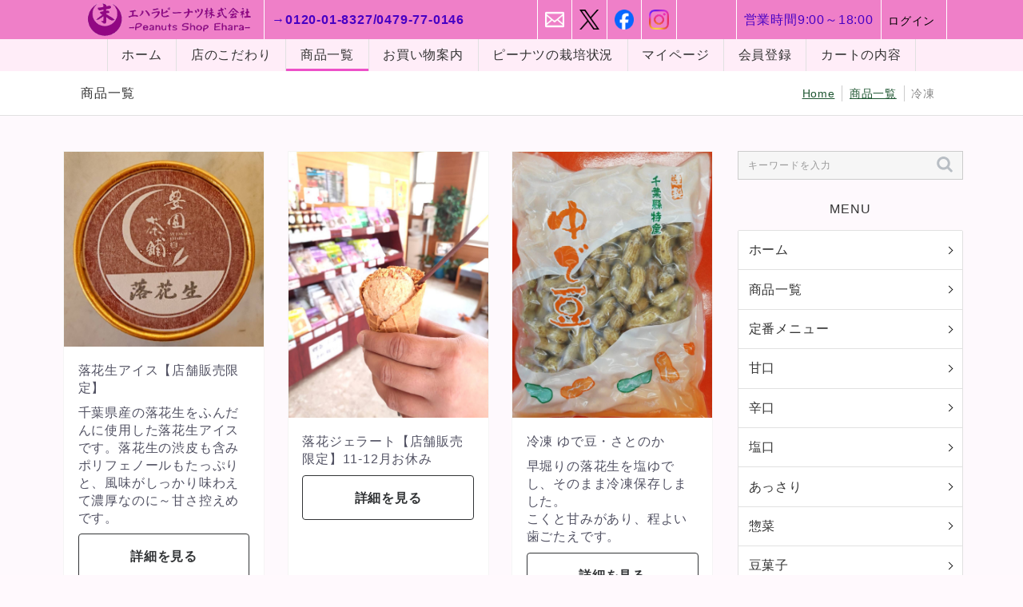

--- FILE ---
content_type: text/html; charset=UTF-8
request_url: https://ehara-p.com/products/list?category_id=9
body_size: 10765
content:
<!doctype html>
<html lang="ja">
<head prefix="og: http://ogp.me/ns# fb: http://ogp.me/ns/fb# product: http://ogp.me/ns/product#">
    <meta charset="utf-8">
    <meta name="viewport" content="width=device-width, initial-scale=1, shrink-to-fit=no">
    <meta name="eccube-csrf-token" content="f281bad.xh2_zJYYFBC1yB-sMlhnMzhd8-RY2-Zy3xYw1ZJqUZo.o1L54fptW33hrEyYYg5WAWsHuY8qut9HkF8dj9glEsixJMWn8UJxdY2CdA">
    <title>冷凍 / エハラピーナツ</title>
                    
<meta property="og:type" content="article"/>
<meta property="og:site_name" content="エハラピーナツ"/>
                                    <meta property="og:url" content="https://ehara-p.com/products/list?category_id=9"/>
        <link rel="canonical" href="https://ehara-p.com/products/list?category_id=9" />
                
                    <link rel="icon" href="/html/user_data/assets/img/common/favicon.ico">
    <link rel="stylesheet" href="https://stackpath.bootstrapcdn.com/bootstrap/3.4.1/css/bootstrap.min.css" integrity="sha384-HSMxcRTRxnN+Bdg0JdbxYKrThecOKuH5zCYotlSAcp1+c8xmyTe9GYg1l9a69psu" crossorigin="anonymous">
    <link rel="stylesheet" href="https://use.fontawesome.com/releases/v5.3.1/css/all.css" integrity="sha384-mzrmE5qonljUremFsqc01SB46JvROS7bZs3IO2EmfFsd15uHvIt+Y8vEf7N7fWAU" crossorigin="anonymous">
    <link rel="stylesheet" href="//cdn.jsdelivr.net/jquery.slick/1.6.0/slick.css">
    <link rel="stylesheet" href="/html/template/default/assets/css/style.css">
        <script src="https://code.jquery.com/jquery-3.5.1.min.js" integrity="sha256-9/aliU8dGd2tb6OSsuzixeV4y/faTqgFtohetphbbj0=" crossorigin="anonymous"></script>
    <script>
        $(function() {
            $.ajaxSetup({
                'headers': {
                    'ECCUBE-CSRF-TOKEN': $('meta[name="eccube-csrf-token"]').attr('content')
                }
            });
        });
    </script>
                    <!-- ▼Google Analytics (GA4) トラッキングタグ -->
            <!-- Google tag (gtag.js) -->
<script async src="https://www.googletagmanager.com/gtag/js?id=G-6GG0BV4PET"></script>
<script>
  window.dataLayer = window.dataLayer || [];
  function gtag(){dataLayer.push(arguments);}
  gtag('js', new Date());

  gtag('config', 'G-6GG0BV4PET');
</script>
        <!-- ▲Google Analytics (GA4) トラッキングタグ -->

                <link rel="stylesheet" href="/html/user_data/assets/css/customize.css">
</head>
<body id="page_product_list" class="product_page">

<div class="ec-layoutRole">
                <div class="ec-layoutRole__header">
                <!-- ▼ヘッダー(商品検索・ログインナビ・カート) -->
            <div class="ec-headerNaviRole">
    <div class="ec-headerNaviRole__left">
        <!-- <div class="ec-headerNaviRole__search">
                    
<div class="ec-headerSearch mb30">
    <form method="get" class="searchform" action="/products/list">

        <div class="ec-headerSearch__keyword">
            <div class="ec-input">
                <input type="search" name="name" maxlength="50" class="search-name" placeholder="キーワードを入力" />
                <button class="ec-headerSearch__keywordBtn" type="submit">
                    <div class="ec-icon">
                        <img src="/html/template/default/assets/icon/search.svg" alt="">
                    </div>
                </button>
            </div>
        </div>
    </form>
</div>
                </div> -->
        <div class="logo">
                <a href="https://ehara-p.com/">
        <img src="/html/user_data/assets/img/ehara-logo-636-144.gif" alt="エハラピーナツ">
    </a>

        </div>
        <div class="ec-headerNaviRole__tel">
            <p class="ap_navy ap_bold">→0120-01-8327/0479-77-0146</p>
        </div>
        <div class="top-widget float-left">
            <a href="mailto:chokubaiten@ehara-p.com"><img src="/html/user_data/assets/img/mail_icon.png" alt="メール"></a>
        </div>
        <div class="top-widget float-left">
            <a href="https://twitter.com/ehara_peanuts?lang=ja" target="_blank">
                <img src="/html/user_data/assets/img/x_icon.png" alt="ツイッター"></a>
        </div>
        <div class="top-widget float-left">
            <a href="https://www.facebook.com/%E3%82%A8%E3%83%8F%E3%83%A9%E3%83%94%E3%83%BC%E3%83%8A%E3%83%84%E3%83%B1%E3%83%8F%E3%83%A9%E3%83%94%E3%83%BC%E3%83%8A%E3%83%84-1770809009877602/"
                target="_blank">
                <img src="/html/user_data/assets/img/facebook_icon.png" alt="facebook"></a>
        </div>
        <div class="top-widget float-left">
            <a href="https://www.instagram.com/ehara_peanuts/" target="_blank">
                <img src="/html/user_data/assets/img/insta_icon.png" alt="Instagram"></a>
        </div>
        <!-- <div class="ec-headerRole__navSP">
                
<div class="ec-headerNavSP">
    <i class="fas fa-bars"></i>
</div>
            </div> -->
    </div>
    <div class="ec-headerNaviRole__right">
        <div>
            <p class="ap_navy">営業時間9:00～18:00</p>
        </div>
        <div class="ec-headerNaviRole__nav">
            
<div class="ec-headerNav">
            <div class="ec-headerNav__item">
            <a href="https://ehara-p.com/mypage/login">
                <span class="ec-headerNav__itemLink">ログイン</span>
            </a>
        </div>
    </div>
        </div>
        <!-- <div class="ec-headerRole__cart">
                    
                </div> -->
    </div>
</div>
        <!-- ▲ヘッダー(商品検索・ログインナビ・カート) -->
    <!-- ▼メイングローバルナビゲーション(header) -->
            <ul id="main-nav" class="sf-menu">
            
    <li id="menu-item-4064"
        class="menu-item menu-item-type-post_type menu-item-object-page">
        <a href="/"><span>ホーム</span></a>
    </li>

    <li id="menu-item-4065"
        class="menu-item menu-item-type-post_type menu-item-object-page ">
        <a href="https://ehara-p.com/eharaPolicy"><span>店のこだわり</span></a>
    </li>

    <li id="menu-item-3994"
        class="menu-item menu-item-type-post_type menu-item-object-page menu-item-has-children current-menu-item">
        <a class="sf-with-ul" href="https://ehara-p.com/products/list"><span>商品一覧</span></a>
        <ul class="sub-menu sf-subbed">
            <li id="menu-item-3733" class="menu-item menu-item-type-taxonomy menu-item-object-category"><a
                    href="https://ehara-p.com/products/list?category_id=15"><span>定番メニュー</span></a></li>
            <li id="menu-item-3735" class="menu-item menu-item-type-taxonomy menu-item-object-category"><a
                    href="https://ehara-p.com/products/list?category_id=10"><span>甘口</span></a></li>
            <li id="menu-item-3737" class="menu-item menu-item-type-taxonomy menu-item-object-category"><a
                    href="https://ehara-p.com/products/list?category_id=11"><span>辛口</span></a></li>
            <li id="menu-item-3732" class="menu-item menu-item-type-taxonomy menu-item-object-category"><a
                    href="https://ehara-p.com/products/list?category_id=12"><span>塩口</span></a></li>
            <li id="menu-item-3729" class="menu-item menu-item-type-taxonomy menu-item-object-category"><a
                    href="https://ehara-p.com/products/list?category_id=7"><span>あっさり</span></a></li>
            <li id="menu-item-3734" class="menu-item menu-item-type-taxonomy menu-item-object-category"><a
                    href="https://ehara-p.com/products/list?category_id=13"><span>惣菜</span></a></li>
            <li id="menu-item-3736" class="menu-item menu-item-type-taxonomy menu-item-object-category"><a
                    href="https://ehara-p.com/products/list?category_id=14"><span>豆菓子</span></a></li>
            <li id="menu-item-3730" class="menu-item menu-item-type-taxonomy menu-item-object-category"><a
                    href="https://ehara-p.com/products/list?category_id=8"><span>せんべい</span></a></li>
            <li id="menu-item-3731" class="menu-item menu-item-type-taxonomy menu-item-object-category"><a
                    href="https://ehara-p.com/products/list?category_id=9"><span>冷凍</span></a></li>
        </ul>
    </li>

    <li id="menu-item-9000"
        class="menu-item menu-item-type-post_type menu-item-object-page">
        <a href="https://ehara-p.com/eharaGuide"><span>お買い物案内</span></a>
    </li>

    <li id="menu-item-9001"
        class="menu-item menu-item-type-post_type menu-item-object-page">
        <a href="https://ehara-p.com/eharaBlogList"><span>ピーナツの栽培状況</span></a>
    </li>

    <li id="menu-item-4396"
        class="menu-item menu-item-type-post_type menu-item-object-page">
        <a href="https://ehara-p.com/mypage"><span>マイページ</span></a>
    </li>

    <li id="menu-item-4397"
        class="menu-item menu-item-type-post_type menu-item-object-page">
        <a href="https://ehara-p.com/entry"><span>会員登録</span></a>
    </li>

    <li id="menu-item-4398"
        class="menu-item menu-item-type-post_type menu-item-object-page">
        <a href="https://ehara-p.com/cart"><i class="hb-moon-cart-6"></i><span>カートの内容</span></a>
    </li>
</ul>
<!--スマホ-->
<div id="sp_height">
    <div class="ap_menu_box">
        <ul class="menu">
            <li class=""><a href="/">ホーム</a></li>
            <li class=""><a href="https://ehara-p.com/eharaPolicy">店のこだわり</a></li>
            <li class=""><a href="https://ehara-p.com/products/list">商品一覧</a></li>
            <li class="sub"><a href="https://ehara-p.com/products/list?category_id=15">定番メニュー</a></li>
            <li class="sub"><a href="https://ehara-p.com/products/list?category_id=10">甘口</a></li>
            <li class="sub"><a href="https://ehara-p.com/products/list?category_id=11">辛口</a></li>
            <li class="sub"><a href="https://ehara-p.com/products/list?category_id=12">塩口</a></li>
            <li class="sub"><a href="https://ehara-p.com/products/list?category_id=7">あっさり</a></li>
            <li class="sub"><a href="https://ehara-p.com/products/list?category_id=13">惣菜</a></li>
            <li class="sub"><a href="https://ehara-p.com/products/list?category_id=14">豆菓子</a></li>
            <li class="sub"><a href="https://ehara-p.com/products/list?category_id=8">せんべい</a></li>
            <li class="sub"><a href="https://ehara-p.com/products/list?category_id=9">冷凍</a></li>
            <li class=""><a href="https://ehara-p.com/mypage">マイページ</a></li>
            <li class=""><a href="https://ehara-p.com/entry">会員登録</a></li>
            <li class=""><a href="https://ehara-p.com/cart">カートの内容</a></li>
        </ul>
    </div>
    <div class="ap_menu">
        <div class="flex">
            <img src="/html/user_data/assets/img/ehara-logo-636-144.gif" alt="エハラピーナツ">
            <div class="ap_menu_btn_trigger">
                <span></span>
                <span></span>
                <span></span>
            </div>
        </div>
    </div>
</div>
<script>
    $(function () {
        $(window).on('load scroll', function () {
            const sfMenu = $('.sf-menu');
            const sfMenuHeight = sfMenu.outerHeight();

            if ($(window).scrollTop() >= sfMenuHeight) {
                if (!sfMenu.hasClass('fixed')) {
                    sfMenu.addClass('fixed').css('top', -sfMenuHeight).animate({ "top": 0 }, 300);
                }
            } else {
                if (sfMenu.hasClass('fixed')) {
                    sfMenu.removeClass('fixed').css('top', '');
                }
            }
        });
    });
    $(function () {
        $(window).on('load', function () {
            var height = $("#sp_height").height();
            $(".ec-layoutRole__contentTop").css("margin-top", height);
        });
    });
    function header_toggle() {
        let menuBtn = document.getElementsByClassName("ap_menu_btn_trigger");
        let menuBox = document.getElementsByClassName("ap_menu_box");
        if (menuBtn.length) {
            menuBtn[0].onclick = function () {
                menuBtn[0].classList.toggle("active");
                menuBox[0].classList.toggle("open");
                menuBox[0].classList.toggle("opacity");
            };
        }
    }
    header_toggle()
    $(document).ready(function () {
        // ホバー時にサブメニューを表示
        $('#menu-item-3994').hover(
            function () {
                $('.sub-menu').stop(true, true).slideDown('fast');
            },
            function () {
                $('.sub-menu').stop(true, true).slideUp('fast');
            }
        );
    });

</script>
        <!-- ▲メイングローバルナビゲーション(header) -->

        </div>
    
                <div class="ec-layoutRole__contentTop">
                <!-- ▼パンくず -->
            <div class="ap_pankuzu ap_flex between">
    <h2>
            
            商品一覧
            </h2>
    <ul>
        <li><a href="/">Home</a></li>
                    <li class="ec-topicpath__item"><a href="/products/list">商品一覧</a></li>
                                                <li class="ec-topicpath__item--active"><a
                                href="https://ehara-p.com/products/list?category_id=9">冷凍</a>
                    </li>
                                        </ul>
</div>
        <!-- ▲パンくず -->

        </div>
    
    <div class="ec-layoutRole__contents">
                
                                    
        <div class="ec-layoutRole__mainWithColumn">
                        
                                    <div class="ec-searchnavRole">
            <form name="form1" id="form1" method="get" action="?">
                                    <input type="hidden" id="mode"
                           name="mode"
                           />
                                    <input type="hidden" id="category_id"
                           name="category_id"
                           value="9" />
                                    <input type="hidden" id="name"
                           name="name"
                           />
                                    <input type="hidden" id="pageno"
                           name="pageno"
                           />
                                    <input type="hidden" id="disp_number"
                           name="disp_number"
                           value="21" />
                                    <input type="hidden" id="orderby"
                           name="orderby"
                           value="1" />
                            </form>
            <div class="ec-searchnavRole__infos">
                <div class="ec-searchnavRole__counter">
                                            <!-- <span class="ec-font-bold">6件</span><span>の商品が見つかりました</span> -->
                                    </div>
                <!--                     <div class="ec-searchnavRole__actions">
                        <div class="ec-select">
                            <select id="" name="disp_number" class="disp-number form-select"><option value="21" selected="selected">21件</option><option value="40">40件</option><option value="60">60件</option><option value="20">20件</option></select>
                            <select id="" name="orderby" class="order-by form-select"><option value="1" selected="selected">価格が低い順</option><option value="3">価格が高い順</option><option value="2">新着順</option></select>
                        </div>
                    </div>
                 -->
            </div>
        </div>
                    <div class="ec-shelfRole">
                <ul class="ec-shelfGrid">
                                            <li class="ec-shelfGrid__item">
                            <a href="https://ehara-p.com/products/detail/264">
                                <p class="ec-shelfGrid__item-image">
                                    <img src="/html/upload/save_image/0618133529_66710e9190b83.jpg" alt="落花生アイス【店舗販売限定】" >
                                </p>
                            </a>
                            <div class="txt">
                                <a href="https://ehara-p.com/products/detail/264">
                                    <p class="mb10">落花生アイス【店舗販売限定】</p>
                                                                            <p class="mb10">千葉県産の落花生をふんだんに使用した落花生アイスです。落花生の渋皮も含みポリフェノールもたっぷりと、風味がしっかり味わえて濃厚なのに～甘さ控えめです。</p>
                                                                        <!-- // 価格表示
                                    <p class="price02-default">
                                                                                    ￥380
                                                                            </p> -->
                                </a>
                                <div class="ec-productRole__btn">
                                        <a class="ec-blockBtn--action black add-cart" href="https://ehara-p.com/products/detail/264">
                                            詳細を見る
                                        </a>
                                </div>
                            </div>  
                            <!-- // 在庫の有無
                                                            <div class="ec-productRole__btn">
                                    <button type="button" class="ec-blockBtn--action black" disabled="disabled">
                                        ただいま品切れ中です。
                                    </button>
                                </div>
                             -->
                        </li>
                                            <li class="ec-shelfGrid__item">
                            <a href="https://ehara-p.com/products/detail/291">
                                <p class="ec-shelfGrid__item-image">
                                    <img src="/html/upload/save_image/0705233428_686937f46b736.jpg" alt="落花ジェラート【店舗販売限定】11-12月お休み" >
                                </p>
                            </a>
                            <div class="txt">
                                <a href="https://ehara-p.com/products/detail/291">
                                    <p class="mb10">落花ジェラート【店舗販売限定】11-12月お休み</p>
                                                                        <!-- // 価格表示
                                    <p class="price02-default">
                                                                                    ￥500
                                                                            </p> -->
                                </a>
                                <div class="ec-productRole__btn">
                                        <a class="ec-blockBtn--action black add-cart" href="https://ehara-p.com/products/detail/291">
                                            詳細を見る
                                        </a>
                                </div>
                            </div>  
                            <!-- // 在庫の有無
                                                            <div class="ec-productRole__btn">
                                    <button type="button" class="ec-blockBtn--action black" disabled="disabled">
                                        ただいま品切れ中です。
                                    </button>
                                </div>
                             -->
                        </li>
                                            <li class="ec-shelfGrid__item">
                            <a href="https://ehara-p.com/products/detail/235">
                                <p class="ec-shelfGrid__item-image">
                                    <img src="/html/upload/save_image/0618135101_667112358ff8e.png" alt="冷凍 ゆで豆・さとのか" >
                                </p>
                            </a>
                            <div class="txt">
                                <a href="https://ehara-p.com/products/detail/235">
                                    <p class="mb10">冷凍 ゆで豆・さとのか</p>
                                                                            <p class="mb10">早堀りの落花生を塩ゆでし、そのまま冷凍保存しました。<br />
こくと甘みがあり、程よい歯ごたえです。</p>
                                                                        <!-- // 価格表示
                                    <p class="price02-default">
                                                                                    ￥1,900
                                                                            </p> -->
                                </a>
                                <div class="ec-productRole__btn">
                                        <a class="ec-blockBtn--action black add-cart" href="https://ehara-p.com/products/detail/235">
                                            詳細を見る
                                        </a>
                                </div>
                            </div>  
                            <!-- // 在庫の有無
                                                                                            <form name="form235" id="productForm235" action="https://ehara-p.com/products/add_cart/235" method="post">
                                    <div class="ec-productRole__actions">
                                                                                <div class="ec-numberInput"><span>数量</span>
                                            <input type="number" id="quantity235" name="quantity" required="required" min="1" maxlength="9" class="quantity form-control" value="1" />
                                            
                                        </div>
                                    </div>
                                    <input type="hidden" id="product_id235" name="product_id" value="235" /><input type="hidden" id="ProductClass235" name="ProductClass" value="243" /><input type="hidden" id="_token235" name="_token" value="22d1739b0fd77e260.cNlvUNU5g-Lth9vtJYIMKLXO7Mv-1o3SKX7rW__Fbuk.Sb0pH5l74IOjtr-MVOo4ROCCpIm6vNuNXg-Pbr2IVpgBiQcAnFLl14TR4w" />
                                </form>
                                <div class="ec-productRole__btn">
                                    <button type="submit" class="ec-blockBtn--action black add-cart" data-cartid="235" form="productForm235">
                                        カートに入れる
                                    </button>
                                </div>
                             -->
                        </li>
                                            <li class="ec-shelfGrid__item">
                            <a href="https://ehara-p.com/products/detail/234">
                                <p class="ec-shelfGrid__item-image">
                                    <img src="/html/upload/save_image/0618135019_6671120bea9fe.png" alt="冷凍 ゆで豆・おおまさり" >
                                </p>
                            </a>
                            <div class="txt">
                                <a href="https://ehara-p.com/products/detail/234">
                                    <p class="mb10">冷凍 ゆで豆・おおまさり</p>
                                                                            <p class="mb10">好評いただきありがとうございます。<br />
28年度のゆで豆は販売終了いたしました。<br />
秋の新豆が出来るまでお待ちください。<br />
<br />
新品種のジャンボタイプ、1粒が大きく食べて楽しいです。</p>
                                                                        <!-- // 価格表示
                                    <p class="price02-default">
                                                                                    ￥1,900
                                                                            </p> -->
                                </a>
                                <div class="ec-productRole__btn">
                                        <a class="ec-blockBtn--action black add-cart" href="https://ehara-p.com/products/detail/234">
                                            詳細を見る
                                        </a>
                                </div>
                            </div>  
                            <!-- // 在庫の有無
                                                                                            <form name="form234" id="productForm234" action="https://ehara-p.com/products/add_cart/234" method="post">
                                    <div class="ec-productRole__actions">
                                                                                <div class="ec-numberInput"><span>数量</span>
                                            <input type="number" id="quantity234" name="quantity" required="required" min="1" maxlength="9" class="quantity form-control" value="1" />
                                            
                                        </div>
                                    </div>
                                    <input type="hidden" id="product_id234" name="product_id" value="234" /><input type="hidden" id="ProductClass234" name="ProductClass" value="242" /><input type="hidden" id="_token234" name="_token" value="f17b71d5fff.Cnfk4JGH-Zy_g4YscEala_AkIkrnm7mg4TGeF3h-m-0.MxOir93Fmv3xsuJNAS6RB6Voagij8e__lkD6Ijozo5x7J4yw2OyfqdbVvg" />
                                </form>
                                <div class="ec-productRole__btn">
                                    <button type="submit" class="ec-blockBtn--action black add-cart" data-cartid="234" form="productForm234">
                                        カートに入れる
                                    </button>
                                </div>
                             -->
                        </li>
                                            <li class="ec-shelfGrid__item">
                            <a href="https://ehara-p.com/products/detail/265">
                                <p class="ec-shelfGrid__item-image">
                                    <img src="/html/upload/save_image/11292019_6385eaa72b512.jpg" alt="A　冷凍ゆで豆・おおまさり&amp;さとのか（贈答用箱入り各500g)" >
                                </p>
                            </a>
                            <div class="txt">
                                <a href="https://ehara-p.com/products/detail/265">
                                    <p class="mb10">A　冷凍ゆで豆・おおまさり&amp;さとのか（贈答用箱入り各500g)</p>
                                                                            <p class="mb10">掘りたての落花生を軽い塩味でゆで、冷凍しました。大粒のおおまさり、小さめのさとのか～500g入り2種を楽しんでください。(^_-)-☆　人気商品のため、売り切れたら終了となります。</p>
                                                                        <!-- // 価格表示
                                    <p class="price02-default">
                                                                                    ￥3,800
                                                                            </p> -->
                                </a>
                                <div class="ec-productRole__btn">
                                        <a class="ec-blockBtn--action black add-cart" href="https://ehara-p.com/products/detail/265">
                                            詳細を見る
                                        </a>
                                </div>
                            </div>  
                            <!-- // 在庫の有無
                                                                                            <form name="form265" id="productForm265" action="https://ehara-p.com/products/add_cart/265" method="post">
                                    <div class="ec-productRole__actions">
                                                                                <div class="ec-numberInput"><span>数量</span>
                                            <input type="number" id="quantity265" name="quantity" required="required" min="1" maxlength="9" class="quantity form-control" value="1" />
                                            
                                        </div>
                                    </div>
                                    <input type="hidden" id="product_id265" name="product_id" value="265" /><input type="hidden" id="ProductClass265" name="ProductClass" value="273" /><input type="hidden" id="_token265" name="_token" value="b5e40977a.SLuHvAyl7ytj_9-KA_R1Hv6LI4TDMUCFMKoRr5NnoWE.cd_B80DnjEotzrvrcpxBcqvHa8aHWxbaR9t1mtEqmRA56-_sRc6JHgqp5w" />
                                </form>
                                <div class="ec-productRole__btn">
                                    <button type="submit" class="ec-blockBtn--action black add-cart" data-cartid="265" form="productForm265">
                                        カートに入れる
                                    </button>
                                </div>
                             -->
                        </li>
                                            <li class="ec-shelfGrid__item">
                            <a href="https://ehara-p.com/products/detail/248">
                                <p class="ec-shelfGrid__item-image">
                                    <img src="/html/upload/save_image/10241523_5db14355a12d9.jpg" alt="冷凍 ゆで豆・おおまさり（贈答用箱入り500g2袋）"  loading="lazy">
                                </p>
                            </a>
                            <div class="txt">
                                <a href="https://ehara-p.com/products/detail/248">
                                    <p class="mb10">冷凍 ゆで豆・おおまさり（贈答用箱入り500g2袋）</p>
                                                                            <p class="mb10">新品種のジャンボタイプ、1粒が大きく食べて楽しいです。<br />
あまく、柔らかな舌触りです。<br />
召し上がる分だけ自然解凍してお召し上がりください。<br />
とてもデリケートな商品です。<br />
保存料など使用していませんので、解凍後は冷蔵庫保管のうえ2日以内にお召し上がりください。</p>
                                                                        <!-- // 価格表示
                                    <p class="price02-default">
                                                                                    ￥3,800
                                                                            </p> -->
                                </a>
                                <div class="ec-productRole__btn">
                                        <a class="ec-blockBtn--action black add-cart" href="https://ehara-p.com/products/detail/248">
                                            詳細を見る
                                        </a>
                                </div>
                            </div>  
                            <!-- // 在庫の有無
                                                                                            <form name="form248" id="productForm248" action="https://ehara-p.com/products/add_cart/248" method="post">
                                    <div class="ec-productRole__actions">
                                                                                <div class="ec-numberInput"><span>数量</span>
                                            <input type="number" id="quantity248" name="quantity" required="required" min="1" maxlength="9" class="quantity form-control" value="1" />
                                            
                                        </div>
                                    </div>
                                    <input type="hidden" id="product_id248" name="product_id" value="248" /><input type="hidden" id="ProductClass248" name="ProductClass" value="256" /><input type="hidden" id="_token248" name="_token" value="67f834c951.ae9q_P7uxyYiBYuoT5BnI-2NDAS7UxaRPQddAVhKhIM.UIsss7KspEdsNO_JPvhTT7jBREb_OUDOSnY5NBoHvPIYvwKst4WhE0tTsw" />
                                </form>
                                <div class="ec-productRole__btn">
                                    <button type="submit" class="ec-blockBtn--action black add-cart" data-cartid="248" form="productForm248">
                                        カートに入れる
                                    </button>
                                </div>
                             -->
                        </li>
                                    </ul>
            </div>
            <div class="ec-modal">
                <div class="ec-modal-overlay">
                    <div class="ec-modal-wrap">
                        <span class="ec-modal-close"><span class="ec-icon"><img src="/html/template/default/assets/icon/cross-dark.svg" alt=""/></span></span>
                        <div id="ec-modal-header" class="text-center">カートに追加しました。</div>
                        <div class="ec-modal-box">
                            <div class="ec-role">
                                <span class="ec-inlineBtn--cancel">お買い物を続ける</span>
                                <a href="https://ehara-p.com/cart" class="ec-inlineBtn--action">カートへ進む</a>
                            </div>
                        </div>
                    </div>
                </div>
            </div>
            <div class="ec-pagerRole">
                            </div>
            
                                </div>

                            <div class="ec-layoutRole__right">
                    <!-- ▼商品検索 -->
            
<div class="ec-headerSearch mb30">
    <form method="get" class="searchform" action="/products/list">

        <div class="ec-headerSearch__keyword">
            <div class="ec-input">
                <input type="search" name="name" maxlength="50" class="search-name" placeholder="キーワードを入力" />
                <button class="ec-headerSearch__keywordBtn" type="submit">
                    <div class="ec-icon">
                        <img src="/html/template/default/assets/icon/search.svg" alt="">
                    </div>
                </button>
            </div>
        </div>
    </form>
</div>
        <!-- ▲商品検索 -->
    <!-- ▼メニュー（サイド） -->
            <div class="ap_sidemenu mb30">
            <h4 class="ap_center_text mb20">MENU</h4>
    <ul id="" class="menu">
        <li id="" class=""><a href="/">ホーム</a></li>
        <li id="" class=""><a
                href="https://ehara-p.com/products/list">商品一覧</a></li>
        <li id="" class=""><a
                href="https://ehara-p.com/products/list?category_id=15">定番メニュー</a></li>
        <li id="" class=""><a
                href="https://ehara-p.com/products/list?category_id=10">甘口</a></li>
        <li id="" class=""><a
                href="https://ehara-p.com/products/list?category_id=11">辛口</a></li>
        <li id="" class=""><a
                href="https://ehara-p.com/products/list?category_id=12">塩口</a></li>
        <li id="" class=""><a
                href="https://ehara-p.com/products/list?category_id=7">あっさり</a></li>
        <li id="" class=""><a
                href="https://ehara-p.com/products/list?category_id=13">惣菜</a></li>
        <li id="" class=""><a
                href="https://ehara-p.com/products/list?category_id=14">豆菓子</a></li>
        <li id="" class=""><a
                href="https://ehara-p.com/products/list?category_id=8">せんべい</a></li>
        <li id="" class=" current-item"><a
                href="https://ehara-p.com/products/list?category_id=9">冷凍</a></li>
        <li id="" class=""><a
                href="https://ehara-p.com/eharaPolicy">お店のこだわり</a></li>
        <li id="" class=""><a
                href="https://ehara-p.com/eharaGuide">お買い物案内</a></li>
        <li id="" class=""><a
                href="https://ehara-p.com/help/agreement">ご利用規約</a></li>
        <li id="" class=""><a
                href="https://ehara-p.com/eharaPrivacyPolicy">プライバシーポリシー</a></li>
        <li id="" class=""><a href="https://ehara-p.com/eharaNotation">特定商取引に基づく表記</a></li>
        <li id="" class=""><a href="https://ehara-p.com/eharaContact">お問合せ</a></li>
    </ul>
</div>
        <!-- ▲メニュー（サイド） -->
    <!-- ▼FAXオーダー（サイド） -->
            <div class="mb30">
    <h4 class="ap_center_text mb10">令和7年度 新豆のご案内</h4>
    <a href="/html/user_data/assets/pdf/newsletter_251101.pdf" target="_blank">
        <img src="/html/user_data/assets/img/newsletter_251101.jpg" class="mb10" alt="令和7年度 新豆のご案内">
    </a>
</div>

<div class="mb30">
    <h4 class="ap_center_text mb10">FAX ORDER</h4>

    <!-- 千葉県誕生150周年記念セール FAX注文書 -->
    <!-- <a href="/html/user_data/assets/pdf/order_150th_fax_final.pdf" target="_blank">
        <img src="/html/user_data/assets/img/sale_fax.png" class="mb10" alt="千葉県誕生150周年記念セール専門FAX用紙">
    </a> -->

    <!-- 通常のFAX注文書 -->
    <!-- <a href="/html/user_data/assets/pdf/fax_order_251002.pdf" target="_blank">
        <img src="/html/user_data/assets/img/fax_normal.jpg" class="mb10" alt="FAX注文用紙はこちらをクリック">
    </a> -->

    <!-- 格安送料 2025 FAX注文書 -->
    <a href="/html/user_data/assets/pdf/fax_order_251101.pdf" target="_blank">
        <img src="/html/user_data/assets/img/fax_order_251101.jpg" class="mb10" alt="FAX注文用紙はこちらをクリック">
    </a>

    <p>FAX注文をご希望の方は、上記の画像をクリックして注文用紙をダウンロードしてください。</p>
</div>
        <!-- ▲FAXオーダー（サイド） -->
    <!-- ▼ウィジェット -->
            <a href="https://www.satofull.jp/" target="_blank">
    <img src="/html/user_data/assets/img/300_150_satofull.png" alt="ウェブで簡単ふるさと納税さとふる">
</a>
        <!-- ▲ウィジェット -->

            </div>
            </div>

        
                <div class="ec-layoutRole__footer">
                <!-- ▼フッター -->
            
<div class="ap_inner ap_sp_footer">
    <div class="ap_sidemenu mb30">
        <h4 class="ap_center_text mb20">MENU</h4>
        <ul id="" class="menu">
            <li id="" class=""><a href="/">ホーム</a></li>
            <li id="" class=" current-item"><a
                    href="https://ehara-p.com/products/list">商品一覧</a></li>
            <li id="" class=""><a
                    href="https://ehara-p.com/products/list?category_id=15">定番メニュー</a></li>
            <li id="" class=""><a
                    href="https://ehara-p.com/products/list?category_id=10">甘口</a></li>
            <li id="" class=""><a
                    href="https://ehara-p.com/products/list?category_id=11">辛口</a></li>
            <li id="" class=""><a
                    href="https://ehara-p.com/products/list?category_id=12">塩口</a></li>
            <li id="" class=""><a
                    href="https://ehara-p.com/products/list?category_id=7">あっさり</a></li>
            <li id="" class=""><a
                    href="https://ehara-p.com/products/list?category_id=13">惣菜</a></li>
            <li id="" class=""><a
                    href="https://ehara-p.com/products/list?category_id=14">豆菓子</a></li>
            <li id="" class=""><a
                    href="https://ehara-p.com/products/list?category_id=8">せんべい</a></li>
            <li id="" class=" current-item"><a
                    href="https://ehara-p.com/products/list?category_id=9">冷凍</a></li>
            <li id="" class=""><a
                    href="https://ehara-p.com/eharaPolicy">お店のこだわり</a></li>
            <li id="" class=""><a
                    href="https://ehara-p.com/eharaGuide">お買い物案内</a></li>
            <li id="" class=""><a
                    href="https://ehara-p.com/eharaBlogList">ピーナツの栽培状況</a></li>
            <li id="" class=""><a
                    href="https://ehara-p.com/help/agreement">ご利用規約</a></li>
            <li id="" class=""><a
                    href="https://ehara-p.com/eharaPrivacyPolicy">プライバシーポリシー</a></li>
            <li id="" class=""><a href="https://ehara-p.com/eharaNotation">特定商取引に基づく表記</a></li>
        <li id="" class=""><a href="https://ehara-p.com/eharaContact">お問合せ</a></li>
        </ul>
    </div>

    <div class="mb30">
        <h4 class="ap_center_text mb20">令和6年度 新豆のご案内</h4>
        <a href="/html/user_data/assets/pdf/info_241029.pdf" target="_blank">
            <img src="/html/user_data/assets/img/info_241029.jpg" class="mb10" alt="令和6年度 新豆のご案内">
        </a>
    </div>

    <div class="mb30 ap_center_text">
        <h4 class=" mb20">FAX ORDER</h4>

        <!-- 千葉県誕生150周年記念セール FAX注文書 -->
        <!-- <a href="/html/user_data/assets/pdf/order_150th_fax_final.pdf" target="_blank">
                <img src="/html/user_data/assets/img/sale_fax.png" class="mb10" alt="千葉県誕生150周年記念セール専門FAX用紙">
            </a> -->

        <!-- 通常のFAX注文書 -->
        <a href="/html/user_data/assets/pdf/fax_order_241029.pdf" target="_blank">
            <img src="/html/user_data/assets/img/fax_normal.jpg" class="mb10" alt="FAX注文用紙はこちらをクリック">
        </a>

        <p>FAX注文をご希望の方は、上記の画像をクリックして注文用紙をダウンロードしてください。</p>
    </div>
    <div class="ap_center_text">
        <a href="https://www.satofull.jp/" target="_blank">
            <img src="/html/user_data/assets/img/300_150_satofull.png" alt="ウェブで簡単ふるさと納税さとふる">
        </a>
    </div>
</div>
<div class="ec-footerRole">
    <div class="ap_prefooter">

        <div class="">
            <p>本物の味をお楽しみ下さい！</p>
            <a href="https://ehara-p.com/products/list" class="ap_prefooter_btn">商品一覧</a>
        </div>
    </div>
    <div class="ec-footerRole__inner">
        <div class="ap_footer_flex">
            <div class="ap_center_text">
                <img src="/html/user_data/assets/img/footer_logo.gif" alt="エハラピーナッツ">
                <p class="mb20">エハラピーナツが自社にて製造、加工、販売するピーナツ本来の味をお楽しみ下さい。インターネットでの注文はもちろん、電話、FAXでも受付いたします。</p>
                <p>お気軽にお問合せ下さい.</p>
            </div>
            <div>
                <p class="ap_center_text ap_white mb20">会社情報</p>
                <ul class="mb20">
                    <li class="mb10">エハラピーナツ株式会社</li>
                    <li class="mb10">千葉県山武郡芝山町新井田５２－２６</li>
                    <li class="mb10">TEL:0120-01-8327 / 0479-77-0146</li>
                    <li class="mb10">FAX:0479-77-2335</li>
                    <li class="mb10">メール:<a href="mailto:chokubaiten@ehara-p.com"
                            class="ap_blue">chokubaiten@ehara-p.com</a></li>
                    <li class="mb10"><a href="/" class="ap_blue">https://ehara-p.com</a></li>
                </ul>
                <div class="ap_center_text">
                    <p class="mb20">
                        営業時間 9:00~18:00
                    </p>
                    <div class="ap_footer_sns">
                        <p class="ap_primary ap_bold">SNS</p>
                        <a href="https://twitter.com/ehara_peanuts?lang=ja" target="_blank">
                            <img src="/html/user_data/assets/img/x_icon.png" alt="ツイッター"></a>
                        <a href="https://www.facebook.com/%E3%82%A8%E3%83%8F%E3%83%A9%E3%83%94%E3%83%BC%E3%83%8A%E3%83%84%E3%83%B1%E3%83%8F%E3%83%A9%E3%83%94%E3%83%BC%E3%83%8A%E3%83%84-1770809009877602/"
                            target="_blank">
                            <img src="/html/user_data/assets/img/facebook_icon.png" alt="facebook"></a>
                        <a href="https://www.instagram.com/ehara_peanuts/" target="_blank">
                            <img src="/html/user_data/assets/img/insta_icon.png" alt="Instagram"></a>
                    </div>
                </div>
            </div>
            <div class="ap_footer_news">
                <p class="ap_center_text ap_white mb20">最新の投稿</p>
                                                                <p class="mb10 title">落花ジェラート🍦始めました( ﾟ∀ﾟ)ﾉ</p>
                                <p class="mb10 title">明けましておめでとうございます(＾ω＾)</p>
                                <p class="mb10 title">格安送料キャンペーン～12/31まで(*^。^*)</p>
                                <p class="mb10 title">格安送料キャンペーン～NETお申込12/26(金)12時まで(*^。^*)</p>
                                <p class="mb10 title">新豆·味付ピー🥜素煎ピー出来ました😋</p>
                                <p class="mb10 title">新豆から付落花生🥜お待たせいたしました( ﾟ∀ﾟ)ﾉ</p>
                                <p class="mb10 title">～新豆のご案内～お待たせし申し訳ありません</p>
                                            </div>
        </div>
    </div>

    <div class="ec-footerTitle">
        <div class="ec-footerRole__inner copy">
            <div class="ec-footerTitle__copyright"> © 2024 - Ehara Peanuts. All Rights Reserved.
            </div>
            <ul class="ap_flex gap2rem ap_tb_hidden">
                <li><a href="/" class="ap_white">ホーム</a></li>
                <li><a href="/user_data/eharaPolicy" class="ap_white">店のこだわり</a></li>
                <li><a href="/products/list" class="ap_white">商品一覧</a></li>
                <li><a href="/mypage/login" class="ap_white">マイページ</a></li>
                <li><a href="/entry/" class="ap_white">会員登録</a></li>
                <li><a href="/cart" class="ap_white">カートの内容</a></li>
            </ul>
        </div>
    </div>
</div>
        <!-- ▲フッター -->

        </div>
    </div><!-- ec-layoutRole -->

<div class="ec-overlayRole"></div>
<div class="ec-drawerRoleClose"><i class="fas fa-times"></i></div>
<div class="ec-drawerRole">
                    <!-- ▼カテゴリナビ(SP) -->
            


<div class="ec-headerCategoryArea">
    <div class="ec-headerCategoryArea__heading">
        <p>カテゴリ一覧</p>
    </div>
    <div class="ec-itemNav">
        <ul class="ec-itemNav__nav">
                            <li>
                            <a href="https://ehara-p.com/products/list?category_id=19">
        お買得品
    </a>
    
                </li>
                            <li>
                            <a href="https://ehara-p.com/products/list?category_id=18">
        冬季限定
    </a>
    
                </li>
                            <li>
                            <a href="https://ehara-p.com/products/list?category_id=17">
        季節商品
    </a>
    
                </li>
                            <li>
                            <a href="https://ehara-p.com/products/list?category_id=7">
        あっさり
    </a>
    
                </li>
                            <li>
                            <a href="https://ehara-p.com/products/list?category_id=8">
        せんべい
    </a>
    
                </li>
                            <li>
                            <a href="https://ehara-p.com/products/list?category_id=9">
        冷凍
    </a>
    
                </li>
                            <li>
                            <a href="https://ehara-p.com/products/list?category_id=10">
        甘口
    </a>
    
                </li>
                            <li>
                            <a href="https://ehara-p.com/products/list?category_id=12">
        塩口
    </a>
    
                </li>
                            <li>
                            <a href="https://ehara-p.com/products/list?category_id=13">
        惣菜
    </a>
    
                </li>
                            <li>
                            <a href="https://ehara-p.com/products/list?category_id=14">
        豆菓子
    </a>
    
                </li>
                            <li>
                            <a href="https://ehara-p.com/products/list?category_id=11">
        辛口
    </a>
    
                </li>
                            <li>
                            <a href="https://ehara-p.com/products/list?category_id=15">
        定番商品
    </a>
    
                </li>
                            <li>
                            <a href="https://ehara-p.com/products/list?category_id=16">
        ピーナツの栽培状況
    </a>
    
                </li>
                    </ul>
    </div>
</div>

        <!-- ▲カテゴリナビ(SP) -->
    <!-- ▼ログインナビ(SP) -->
            
<div class="ec-headerLinkArea">
    <div class="ec-headerLink__list">
        <a class="ec-headerLink__item" href="https://ehara-p.com/cart">
            <div class="ec-headerLink__icon">
                <i class="fas fa-shopping-cart fa-fw"></i>
            </div>
            <span>カートを見る</span>
        </a>
                    <a class="ec-headerLink__item" href="https://ehara-p.com/entry">
                <div class="ec-headerLink__icon">
                    <i class="fas fa-user fa-fw"></i>
                </div>
                <span>新規会員登録</span>
            </a>
                            <a class="ec-headerLink__item" href="https://ehara-p.com/mypage/favorite">
                    <div class="ec-headerLink__icon">
                        <i class="fas fa-heart fa-fw"></i>
                    </div>
                    <span>お気に入り</span>
                </a>
                        <a class="ec-headerLink__item" href="https://ehara-p.com/mypage/login">
                <div class="ec-headerLink__icon">
                    <i class="fas fa-lock fa-fw"></i>
                </div>
                <span>ログイン</span>
            </a>
                <a class="ec-headerLink__item" href="https://ehara-p.com/">
            <div class="ec-headerLink__icon">
                <i class="fas fa-home fa-fw"></i>
            </div>
            <span>ホームに戻る</span>
        </a>
    </div>
</div>

        <!-- ▲ログインナビ(SP) -->

    </div>
<div class="ec-blockTopBtn pagetop">ページトップへ</div>
<script src="https://stackpath.bootstrapcdn.com/bootstrap/3.4.1/js/bootstrap.min.js" integrity="sha384-aJ21OjlMXNL5UyIl/XNwTMqvzeRMZH2w8c5cRVpzpU8Y5bApTppSuUkhZXN0VxHd" crossorigin="anonymous"></script>
<script src="https://cdn.jsdelivr.net/jquery.slick/1.6.0/slick.min.js"></script>
<script>
var eccube_lang = {
    'common.delete_confirm': "削除してもよろしいですか?",
    'front.product.out_of_stock': "ただいま品切れ中です。",
};
</script>
<script src="/html/template/default/assets/js/function.js"></script>
<script src="/html/template/default/assets/js/eccube.js"></script>
    <script>
        eccube.productsClassCategories = {
                        "264": {"__unselected":{"__unselected":{"name":"\u9078\u629e\u3057\u3066\u304f\u3060\u3055\u3044","product_class_id":""}},"__unselected2":{"#":{"classcategory_id2":"","name":"","stock_find":false,"price01":"380","price02":"380","price01_inc_tax":"380","price02_inc_tax":"380","price01_with_currency":"\uffe5380","price02_with_currency":"\uffe5380","price01_inc_tax_with_currency":"\uffe5380","price02_inc_tax_with_currency":"\uffe5380","product_class_id":"272","product_code":"","sale_type":"1"}}},                         "291": {"__unselected":{"__unselected":{"name":"\u9078\u629e\u3057\u3066\u304f\u3060\u3055\u3044","product_class_id":""}},"__unselected2":{"#":{"classcategory_id2":"","name":"","stock_find":false,"price01":"","price02":"500","price01_inc_tax":"","price02_inc_tax":"500","price01_with_currency":"","price02_with_currency":"\uffe5500","price01_inc_tax_with_currency":"","price02_inc_tax_with_currency":"\uffe5500","product_class_id":"299","product_code":"","sale_type":"1"}}},                         "235": {"__unselected":{"__unselected":{"name":"\u9078\u629e\u3057\u3066\u304f\u3060\u3055\u3044","product_class_id":""}},"__unselected2":{"#":{"classcategory_id2":"","name":"","stock_find":true,"price01":"","price02":"1,900","price01_inc_tax":"","price02_inc_tax":"1,900","price01_with_currency":"","price02_with_currency":"\uffe51,900","price01_inc_tax_with_currency":"","price02_inc_tax_with_currency":"\uffe51,900","product_class_id":"243","product_code":"","sale_type":"1"}}},                         "234": {"__unselected":{"__unselected":{"name":"\u9078\u629e\u3057\u3066\u304f\u3060\u3055\u3044","product_class_id":""}},"__unselected2":{"#":{"classcategory_id2":"","name":"","stock_find":true,"price01":"","price02":"1,900","price01_inc_tax":"","price02_inc_tax":"1,900","price01_with_currency":"","price02_with_currency":"\uffe51,900","price01_inc_tax_with_currency":"","price02_inc_tax_with_currency":"\uffe51,900","product_class_id":"242","product_code":"","sale_type":"1"}}},                         "265": {"__unselected":{"__unselected":{"name":"\u9078\u629e\u3057\u3066\u304f\u3060\u3055\u3044","product_class_id":""}},"__unselected2":{"#":{"classcategory_id2":"","name":"","stock_find":true,"price01":"","price02":"3,800","price01_inc_tax":"","price02_inc_tax":"3,800","price01_with_currency":"","price02_with_currency":"\uffe53,800","price01_inc_tax_with_currency":"","price02_inc_tax_with_currency":"\uffe53,800","product_class_id":"273","product_code":"","sale_type":"1"}}},                         "248": {"__unselected":{"__unselected":{"name":"\u9078\u629e\u3057\u3066\u304f\u3060\u3055\u3044","product_class_id":""}},"__unselected2":{"#":{"classcategory_id2":"","name":"","stock_find":true,"price01":"","price02":"3,800","price01_inc_tax":"","price02_inc_tax":"3,800","price01_with_currency":"","price02_with_currency":"\uffe53,800","price01_inc_tax_with_currency":"","price02_inc_tax_with_currency":"\uffe53,800","product_class_id":"256","product_code":"","sale_type":"1"}}}                    };

        $(function() {

            // 表示件数を変更
            $('.disp-number').change(function() {
                var dispNumber = $(this).val();
                $('#disp_number').val(dispNumber);
                $('#pageno').val(1);
                $("#form1").submit();
            });

            // 並び順を変更
            $('.order-by').change(function() {
                var orderBy = $(this).val();
                $('#orderby').val(orderBy);
                $('#pageno').val(1);
                $("#form1").submit();
            });

            $('.add-cart').on('click', function(e) {
                var $form = $(this).parents('li').find('form');

                // 個数フォームのチェック
                var $quantity = $form.parent().find('.quantity');
                if ($quantity.val() < 1) {
                    $quantity[0].setCustomValidity('1以上で入力してください。');
                    setTimeout(function() {
                        loadingOverlay('hide');
                    }, 100);
                    return true;
                } else {
                    $quantity[0].setCustomValidity('');
                }
                e.preventDefault();
                $.ajax({
                    url: $form.attr('action'),
                    type: $form.attr('method'),
                    data: $form.serialize(),
                    dataType: 'json',
                    beforeSend: function(xhr, settings) {
                        // Buttonを無効にする
                        $('.add-cart').prop('disabled', true);
                    }
                }).done(function(data) {
                    // レスポンス内のメッセージをalertで表示
                    $.each(data.messages, function() {
                        $('#ec-modal-header').text(this);
                    });

                    $('.ec-modal').show()

                    // カートブロックを更新する
                    $.ajax({
                        url: 'https://ehara-p.com/block/cart',
                        type: 'GET',
                        dataType: 'html'
                    }).done(function(html) {
                        $('.ec-headerRole__cart').html(html);
                    });
                }).fail(function(data) {
                    alert('カートへの追加に失敗しました。');
                }).always(function(data) {
                    // Buttonを有効にする
                    $('.add-cart').prop('disabled', false);
                });
            });
        });

        $('.ec-modal-wrap').on('click', function(e) {
            // モーダル内の処理は外側にバブリングさせない
            e.stopPropagation();
        });
        $('.ec-modal-overlay, .ec-modal, .ec-modal-close, .ec-inlineBtn--cancel').on('click', function() {
            $('.ec-modal').hide()
        });
    </script>
    <script src="/html/user_data/assets/js/customize.js"></script>
</body>
</html>


--- FILE ---
content_type: text/css
request_url: https://ehara-p.com/html/user_data/assets/css/customize.css
body_size: 8590
content:
html,
body,
div,
span,
object,
iframe,
h1,
h2,
h3,
h4,
h5,
h6,
p,
blockquote,
pre,
a,
big,
cite,
code,
del,
dfn,
em,
img,
ins,
kbd,
q,
s,
samp,
small,
strike,
strong,
sub,
sup,
tt,
var,
b,
u,
i,
center,
dl,
dt,
dd,
ol,
ul,
li,
fieldset,
form,
label,
legend,
table,
caption,
tbody,
tfoot,
thead,
tr,
th,
td,
article,
aside,
canvas,
details,
embed,
figure,
figcaption,
footer,
header,
hgroup,
menu,
nav,
section,
summary,
time,
mark,
audio,
video {
    margin: 0;
    padding: 0;
    border: 0;
    font-size: 100%;
    vertical-align: baseline;
    font-weight: 500;
    letter-spacing: 0.05em;
    list-style: none;
}

/*********************************
ec既存CSS書換
/***********************************/

.ec-layoutRole {
    background-color: #fef9fd;
}

.ec-headerRole {
    display: block;
    padding-top: 0;
    padding-bottom: 0;
}

.ec-layoutRole__header {
    background: #ef7fc8;
}

.ec-layoutRole .ec-layoutRole__contents {
    max-width: 1130px;
    width: 90%;
}

.ec-headerNaviRole {
    padding-bottom: 0;
    padding-top: 0;
    align-items: unset;
}

.ec-headerNaviRole__tel {
    width: 100%;
}

.ec-headerNaviRole .ec-headerNaviRole__left {
    display: flex;
    width: 100%;
}

.ec-headerNaviRole .ec-headerNaviRole__left>div {
    border-right: solid 1px #fff;
    padding: 0 1rem;
    display: flex;
    align-items: center;
}

.ec-layoutRole .ec-layoutRole__left {
    border-right: solid 1px #e1e1e1;
    padding-right: 3rem;
}

.ec-headerNaviRole .ec-headerNaviRole__left .logo img {
    max-width: 495px;
    width: 100%;
}

.ec-headerNaviRole .ec-headerNaviRole__right {
    align-items: unset;
    width: 45%;
}

.ec-headerNaviRole .ec-headerNaviRole__right>div:first-child {
    border-left: solid 1px #fff;
}

.ec-headerNaviRole .ec-headerNaviRole__right>div {
    border-right: solid 1px #fff;
    padding: 0 1rem;
    display: flex;
    align-items: center;
}

.ec-footerRole .ec-footerRole__inner {
    padding-bottom: 10rem;
}

.ec-footerTitle {
    text-align: center;
    background: #ef009b;
    padding: 1rem 0;
}

.ec-footerTitle .copy {
    padding: 0;
    display: flex;
    color: #fff;
    font-size: 14px;
    justify-content: space-between;
}

.ec-footerTitle .copy::after {
    content: none;
}

.ec-mypageRole {
    max-width: 1200px;
}

.ec-searchnavRole .ec-searchnavRole__infos {
    border-top: none;
}

.ec-layoutRole__contentTop {
    border-bottom: solid 1px #e1e1e1;
    margin-bottom: 5rem;
    background: #fff;
}

aside.ec-layoutRole__right {
    border-left: solid 1px #e1e1e1;
    padding-left: 3rem;
}

.ec-searchnavRole .ec-searchnavRole__infos {
    margin: 0;
    padding: 0;
}

.ec-pageHeader {
    padding-top: 5rem;
}

.ec-slnCardRole {
    margin-bottom: 8rem;
}

.ec-blockTopBtn {
    display: none !important;
}

.ec-pageHeader {
    padding-top: 5rem;
    text-align: center;
    margin-bottom: 3rem;
}

.ec-pageHeader h1 {
    border-bottom: none !important;
    font-size: 3.4rem;
    font-weight: normal;
    border-top: none !important;
}

.ec-shelfGrid {
    gap: 2rem;
    justify-content: space-between;
}

.ec-shelfGrid .ec-shelfGrid__item {
    padding: 0 !important;
    border: 1px solid #f5f5f5;
    width: 31%;
    background: #fff;
}

.ec-shelfGrid .ec-shelfGrid__item .txt {
    padding: 1rem 2rem;
}

.ec-blockBtn--action.black {
    background-color: #fff !important;
    border-color: #323436 !important;
    transition: 0.3s;
    color: #323436;
    font-size: unset;
    border-radius: 4px;
}

.ec-blockBtn--action.reblack {
    border-color: #323436 !important;
    background-color: #323436 !important;
    transition: 0.3s;
    color: #fff;
    font-size: unset;
}

.ec-blockBtn--action.black:hover {
    background: #323436 !important;
    color: #fff !important;
}

.ec-blockBtn--action.reblack:hover {
    background-color: #fff !important;
    color: #323436;
}

.ec-blockBtn--action.black:active {
    background: #fff !important;
    color: #323436 !important;
    border-color: #323436 !important;
    outline: none !important;
}

.ec-blockBtn--action.red:hover {
    background: #fff !important;
    color: #DE5D50 !important;
    border-color: #DE5D50 !important;
}

.ec-blockBtn--action,
.ec-blockBtn--cancel {
    font-size: unset;
}

#sln_quick_pay {
    margin-bottom: 3rem;
    display: none;
}

.ec-blockBtn--cancel {
    border-radius: 50px;
}

.ec-progress .is-complete .ec-progress__number {
    background: #76BA1B;
}

.ec-progress .is-complete .ec-progress__label {
    color: #76BA1B;
}

.ec-role {
    max-width: 1200px;
}

.ec-off1Grid .ec-off1Grid__cell {
    width: 100%;
}

.ec-off1Grid .ec-off1Grid__cell {
    margin-left: 0;
}

.ec-AddAddress {
    max-width: 1200px;
    margin: 0 auto 8rem;
    width: 100%;
}

.ec-rectHeading h2 {
    margin: 1.5rem 0;
    font-size: 18px;
    font-weight: normal;
    padding: 1rem 2rem;
}

.ec-login .ec-input input {
    margin-bottom: 2rem !Important;
}

.ec-footerRole {
    padding-top: 0;
    border-top: none;
    background: #fcb3db;
}

.ec-footerRole__inner {
    padding-top: 2rem;
}

.ec-headerSearch .ec-headerSearch__keyword {
    width: 100%;
    border-radius: 0px;
}

@media only screen and (min-width: 768px) {
    .ec-layoutRole .ec-layoutRole__mainWithColumn {
        padding-right: 3rem;
    }

    .ec-productRole .ec-productRole__btn {
        min-width: 240px;
        padding: 1rem 2rem;
        width: 100%;
    }


}



@media screen and (max-width:1000px) {

    .ec-shelfGrid .ec-shelfGrid__item {
        width: 46%;
    }

    .ec-headerNaviRole,
    #main-nav {
        display: none;
    }
}



@media screen and (max-width:768px) {
    .ec-layoutRole .ec-layoutRole__contents {
        width: 100%;
    }

    .ec-shelfGrid .ec-shelfGrid__item {
        width: 100% !important;
    }


    .ec-footerTitle .copy {
        justify-content: center;
    }

    .kiyaku .ec-productRole__btn {
        max-width: 500px;
        margin-right: auto;
        margin-left: auto;
        margin-bottom: 3rem;
    }
}

@media screen and (max-width:599px) {
    .ec-select select {
        font-size: 12px;
    }

}

/*************************************
全体
/************************************/

img {
    border-style: none;
    vertical-align: bottom;
    max-width: 100%;
}

svg:not(:root) {
    overflow: hidden;
}

.ap_hidden {
    display: none !important;
    visibility: hidden;
}

a {
    text-decoration: none;
    color: #333333;
    transition: 0.3s;
}

a:hover {
    color: #ed50c8;
    transition: 0.3s;
}

body {
    font-family: "M PLUS 1", sans-serif;
    font-size: 16px;
    color: #333;
    background: #fff9fd;
    letter-spacing: 0.05em;
    overflow-wrap: break-word;
    word-break: normal;
    overflow-x: hidden;
    max-width: 100vw;
    word-wrap: break-word;
}


section {
    padding-top: 5rem;
    padding-bottom: 5rem;
}

section.top_none {
    padding-top: 0;
}

section.bottom_none {
    padding-bottom: 0;
}

section.about {
    border-top: #e1e1e1 1px solid;
    border-bottom: #e1e1e1 1px solid;
    padding-top: 3rem;
    margin-top: 5rem;
}

.ap_inner {
    width: 90%;
    max-width: 1200px;
    margin: 0 auto;
    box-sizing: border-box;
}

.ap_inner.left {
    width: 100%;
    padding-left: 3rem;
}

.ap_tb_visible {
    display: none;
}

.ap_sm_visible {
    display: none;
}

@media screen and (max-width: 769px) {
    .ap_tb_visible {
        display: block;
    }

    .ap_inner.left {
        padding-left: 0;
        width: 90%;
        margin: auto;
    }

    .ec-layoutRole__left {
        padding-right: 0;
    }

    .ap_tb_hidden {
        display: none !important;
    }
}

@media screen and (max-width:599px) {
    .ap_sm_hidden {
        display: none !important;
    }

    .ap_sm_visible {
        display: block;
    }
}

html {
    font-size: 87%;
    text-size-adjust: 100%;
    -webkit-text-size-adjust: 100%;
}

@media screen and (max-width: 1400px) {
    html {
        font-size: 55%;
    }
}

@media screen and (max-width: 1200px) {
    html {
        font-size: 50%;
    }

    a,
    p,
    th,
    td,
    ul,
    ol,
    li,
    dl,
    dt,
    dd {
        font-size: 15px;
    }
}

@media screen and (max-width: 1024px) {
    html {
        font-size: 45%;
    }
}

@media screen and (max-width: 599px) {
    html {
        font-size: 40%;
    }

    span,
    a,
    p,
    th,
    td,
    ul,
    ol,
    li,
    dl,
    dt,
    dd {
        font-size: 14px;
    }
}

/*テキスト*/
.ap_center_text {
    text-align: center !important;
}

.ap_right_text {
    text-align: right !important;
}

.ap_left_text {
    text-align: left !important;
}

/*文字数制限*/

/*ポインター*/
.ap_pointer {
    cursor: pointer;
}

.ap_pointer_none {
    pointer-events: none;
}

/*文字数制限*/

.ellipsis {
    width: 100%;
    white-space: nowrap;
    overflow: hidden;
    text-overflow: ellipsis;
}

.line-clamp {
    overflow: hidden;
    display: -webkit-box;
    -webkit-box-orient: vertical;
    -webkit-line-clamp: 3;
}

/*マージン*/

.ma {
    margin: 0 auto;
}

.mb0 {
    margin-bottom: 0;
}

.mb5 {
    margin-bottom: 0.5rem;
}

.mb10 {
    margin-bottom: 1rem;
}

.mb15 {
    margin-bottom: 1.5rem;
}

.mb20 {
    margin-bottom: 2rem;
}

.mb25 {
    margin-bottom: 2.5rem;
}

.mb30 {
    margin-bottom: 3rem;
}

.mb35 {
    margin-bottom: 3.5rem;
}

.mb40 {
    margin-bottom: 4rem;
}

.mb45 {
    margin-bottom: 4.5rem;
}

.mb50 {
    margin-bottom: 5rem;
}

.mb55 {
    margin-bottom: 5.5rem;
}

.mb60 {
    margin-bottom: 6rem;
}

.mb65 {
    margin-bottom: 6.5rem;
}

.mb70 {
    margin-bottom: 7rem;
}

.mb75 {
    margin-bottom: 7.5rem;
}

.mb80 {
    margin-bottom: 8rem;
}

.mb85 {
    margin-bottom: 8.5rem;
}

.mb90 {
    margin-bottom: 9rem;
}

.mb95 {
    margin-bottom: 9.5rem;
}

.mb100 {
    margin-bottom: 10rem;
}

.mb120 {
    margin-bottom: 12rem;
}

.mt0 {
    margin-top: 0.5rem;
}

.mt10 {
    margin-top: 1rem;
}

.mt15 {
    margin-top: 1.5rem;
}

.mt20 {
    margin-top: 2rem;
}

.mt25 {
    margin-top: 2.5rem;
}

.mt30 {
    margin-top: 3rem;
}

.mt35 {
    margin-top: 3.5rem;
}

.mt40 {
    margin-top: 4rem;
}

.mt45 {
    margin-top: 4.5rem;
}

.mt50 {
    margin-top: 5rem;
}

.mt55 {
    margin-top: 5.5rem;
}

.mt60 {
    margin-top: 6rem;
}

.mt65 {
    margin-top: 6.5rem;
}

.mt70 {
    margin-top: 7rem;
}

.mt75 {
    margin-top: 7.5rem;
}

.mt80 {
    margin-top: 8rem;
}

.mt85 {
    margin-top: 8.5rem;
}

.mt90 {
    margin-top: 9rem;
}

.mt95 {

    margin-top: 9.5rem;
}

.mt100 {
    margin-top: 10rem;
}

/*************************/
/*共通
/*************************/

/*header分のmargin*/
.ap_mt_header {
    margin-top: 0;
}

/*フォント関連*/
.fs_12 {
    font-size: 12px;
}

.fs_14 {
    font-size: 14px;
}

.ap_line_35 {
    line-height: 3.5rem;
}

.ap_line_30 {
    line-height: 3rem;
}

.ap_bold {
    font-weight: bold;
}

.ap_under {
    text-decoration: underline;
}

/* flex */
.ap_flex {
    display: flex;
}

.ap_flex.reverse {
    flex-direction: row-reverse;
}

.ap_flex.end {
    justify-content: flex-end;
}

.ap_flex.center {
    position: relative;
    align-items: center;
}

.ap_flex.wrap {
    flex-wrap: wrap;
}

.ap_flex.just_center {
    justify-content: center;
}

.ap_flex.between {
    justify-content: space-between;
}

.ap_flex.gap2rem {
    gap: 2rem;
}



@media screen and (max-width:769px) {
    .sm_block {
        display: block !important;
    }
}

/*背景*/
.ap_blue_grd {
    background: linear-gradient(#fff, #EBFAFF);
}

.ap_green_grd {
    background: linear-gradient(#fff, #EFFFE7);
}

.ap_blue_bg {
    padding: 7rem 0 7rem;
    background: url(/html/user_data/assets/img/img/b_bg_left.png), url(/html/user_data/assets/img/img/b_bg_right.png), #EBFAFF;
    background-size: 25%;
    background-position: left top, bottom right;
    background-repeat: no-repeat;
}

.ap_green_bg {
    padding: 7rem 0 7rem;
    background: url(/html/user_data/assets/img/img/g_left_bg.png), url(/html/user_data/assets/img/img/g_bg_right.png), #EFFFE7;
    background-size: 25%;
    background-position: left top, bottom right;
    background-repeat: no-repeat;
}

.ap_blue_bg_img_none {
    background: #EBFAFF;
}

.ap_green_bg_img_none {
    background: #EFFFE7;
}

/* 色 */
.ap_red {
    color: #ff0000;
}

.ap_white {
    color: #fff;
}

.ap_blue {
    color: #1e73be;
}

.ap_navy {
    color: #4700c4;
}

.ap_primary {
    color: #ed50c8;
}

/* リンク */
.ap_link01 {
    border-bottom: solid 1px #ed50c8;
}

.ap_link01:hover {
    color: #ed50c8;
}

/*タイトル */
.ap_title01 {
    background: #ed50c8;
    padding: 10px;
    color: #fff;
    margin-top: 3rem;
    margin-bottom: 3rem;
}

.ap_title02 {
    display: flex;
    align-items: center;
}

.ap_title02:before,
.ap_title02:after {
    content: "";
    height: 1px;
    flex-grow: 1;
    background-color: #ed50c8;
}

.ap_title02:before {
    margin-right: 1rem;
}

.ap_title02:after {
    margin-left: 1rem;
}

.ap_title03 {
    font-size: 22px;
    margin-bottom: 1rem;
    text-align: center;
}

/*電話*/
a.ap_tel {
    color: #1E5631;
    font-weight: 600;
    font-size: 2.6rem;
    text-decoration: none !Important;
    letter-spacing: 0;
    display: flex;
    align-items: center;
    text-decoration: none;
}

.ap_tel img {
    width: 2rem;
    height: 3rem;
    object-fit: contain;
    margin-right: 0.5rem;
}

@media screen and (max-width: 1000px) {
    a.ap_tel {
        font-size: 18px !Important;
    }
}


/*黄色の下線タイトル*/
.ap_yellow_title {
    font-size: 2.4rem;
    text-align: center;
    margin-bottom: 5rem;
    font-weight: bold;
    background: linear-gradient(transparent 60%, #feffb1 60%);
    display: inline-block;
}


/*************************/
/*サイドメニュー
/*************************/
.ap_sidemenu ul {
    border: solid 1px #e1e1e1;
    border-radius: 2px;
    -moz-border-radius: 2px;
    -webkit-border-radius: 2px;
    -o-border-radius: 2px;
}

.ap_sidemenu li a {
    display: flex;
    padding: 1.5rem;
    border-top: solid 1px #e1e1e1;
    text-overflow: ellipsis;
    background: #FFF;
    color: #333;
    position: relative;
    align-items: center;
    justify-content: space-between;
}

.ap_sidemenu li:first-child a {
    border-top: none;
}

.ap_sidemenu li a:hover {
    background: #f9f9f9;
}

.ap_sidemenu li.current-item a {
    background: #f9f9f9;
    border-left: solid 2px #ed50c8;
}

.ap_sidemenu li a::after {
    content: "";
    width: 7px;
    height: 7px;
    border-right: 1px solid #000;
    border-top: 1px solid #000;
    transform: rotate(45deg);
}

/***************************/
/*下層共通*/
/**************************/


/*パンくず*/
.ap_pankuzu {
    background: #fff;
    width: 100%;
    max-width: 1130px;
    margin-right: auto;
    margin-left: auto;
    padding: 2rem 3rem;
}

.ap_pankuzu ul {
    display: flex;
    align-items: center;
    overflow-x: auto;
}

.ap_pankuzu li {
    font-size: 14px;
    border-right: 1px solid #ccc;
    padding: 0 1rem;
    color: #ccc;
}

.ap_pankuzu li a {
    color: #1E5631;
    text-decoration: underline;
    font-size: 14px;
    white-space: nowrap;
}

.ap_pankuzu li:last-child {
    border-right: none;
    white-space: nowrap;
    overflow: hidden;
    text-overflow: ellipsis;
}

.ap_pankuzu li:last-child>a {
    pointer-events: none;
    cursor: default;
    color: #888;
    text-decoration: none;
}

@media screen and (max-width:1000px) {
    .ap_pankuzu {
        display: none !important;
    }
}

/*************************/
/*header ヘッダー
/*************************/

.ap_header {
    display: flex;
    box-shadow: 0 0 5px #ccc;
    background: #fff;
    position: fixed;
    top: 0;
    width: 100%;
    z-index: 11;
    justify-content: space-between;
}

/*ロゴ*/
.ap_header_left {
    display: flex;
    align-items: center;
    padding-left: 1.5rem;
}

.ap_header_left img {
    width: 22rem;
}

/*上メニュー*/
.ap_header_right_top {
    display: flex;
    align-items: center;
    justify-content: flex-end;
}

.ap_header_right_top_link {
    display: flex;
    align-items: center;
    margin: 5px 1rem;
    letter-spacing: 0em;
}

.ap_header_right_top_link img {
    width: 20px;
    margin-right: 5px;
}

.top-widget img {
    width: 70px;
}

.top-widget.float-left {
    max-width: 80px;
    width: 10%;
}

/*検索*/
.ap_header_search {
    position: relative;
    margin-right: 1rem;
}

.ap_header_search_btn {
    position: absolute;
    z-index: 1;
    width: 2rem;
    left: 1rem;
    top: 0.9rem;
    background: transparent;
    border: none;
    padding: 0;
    display: flex;
    align-items: center;
}

input[type=search] {
    border: none;
    background: #F2F2F2;
    color: #999;
    font-size: 14px;
    padding: 1.2rem 1rem 1rem 4rem;
    border-radius: 50px;
    width: 20rem;
    letter-spacing: 1px;
}

input[type=search]:focus-visible {
    outline: none;
}

/*ログイン・カート*/

.ap_mypage_btn img,
.ap_cart_btn img {
    width: 3rem;
    margin-right: 1rem;
}

.ap_mypage_btn a,
.ap_cart_btn a {
    display: flex;
    align-items: center;
    color: #fff;
    border-radius: 0 0 10px 10px;
    padding: 1.7rem 2.5rem;
}

.ap_mypage_btn a {
    background: #76BA1B;
    margin-right: 1rem;
}

.ap_cart_btn a {
    background: #1E5631;
}

/*下メニュー*/

.sf-menu {
    display: flex;
    background: #ffedf8;
    justify-content: center;
}

.sf-menu.fixed {
    position: fixed;
    width: 100%;
    z-index: 999;
    top: 0;
}

.sf-menu>li>a {
    position: relative;
    display: block;
    padding: 1rem 2rem;
    border-right: solid 1px #e1e1e1;
    text-decoration: none !important;
}

.sf-menu>li>a::after {
    position: absolute;
    left: 0;
    content: '';
    width: 100%;
    height: 3px;
    background: #ed50c8;
    opacity: 0;
    bottom: 10px;
    visibility: hidden;
    transition: 0.3s;
}

.sf-menu>li>a:hover::after {
    visibility: visible;
    bottom: 0px;
    /*アニメーションが止まる位置*/
    opacity: 1;
}

.sf-menu>li:first-child>a {
    border-left: solid 1px #e1e1e1;
}

.sf-menu>li.current-menu-item>a::after {
    position: absolute;
    left: 0;
    content: '';
    width: 100%;
    height: 3px;
    background: #ed50c8;
    bottom: 0px;
    opacity: 1 !important;
    visibility: visible !important;
}

/* デフォルトでサブメニューを非表示 */
.sub-menu {
    display: none;
    position: absolute;
    background-color: white;

    /* 必要に応じて調整 */
    box-shadow: 0 4px 8px rgba(0, 0, 0, 0.1);
    /* シャドウ効果（オプション） */
    z-index: 1000;
    /* 最前面に表示 */
    width: 200%;
}

/* ホバー時にサブメニューを表示 */
#menu-item-3994:hover .sub-menu {
    display: block;
}

/* 親メニューアイテムの下にサブメニューを配置 */
#menu-item-3994 {
    position: relative;
}

.sub-menu li {
    display: block;
}

.sub-menu li a {
    display: block;
    padding: 1rem 2rem;
    text-decoration: none;
    border-left: #fff 2px solid;
}

.sub-menu li a:hover {

    background: #f9f9f9;
    color: #ed50c8;
    border-bottom: none !important;
    border-left: #ed50c8 2px solid;
}

@media screen and (max-width:1000px) {

    .ap_menu_box,
    .ap_menu {
        display: block !important;
    }

    .ap_menu {
        height: fit-content !important;
    }

    .ec-layoutRole__header {
        width: 100%;
        position: fixed;
        z-index: 100;
    }
}

.ap_menu_box.opacity {
    opacity: 1;
}

.ap_menu_box.open {
    height: auto;
    padding: 7rem;
}

.ap_menu_box {
    position: fixed;
    transition: 0.5s;
    height: 0;
    overflow: hidden;
    top: 0;
    opacity: 0;
    display: none;
    border-radius: 0 0 0 10px;
    right: 0;
    z-index: 9;
    background: #000;
    width: 40%;
    min-width: 300px;
}

.ap_menu_box li {
    border-top: 1px solid #333;
    padding: 1.5rem 0;
}

.ap_menu_box li.sub {
    padding: 1.5rem 0 1rem 1.5rem;
}

.ap_menu_box li a {
    color: #fff;

}

.ap_menu {
    z-index: 1000;
    padding: 2rem;
    text-align: right;
    display: none;
    background: #ffedf8;
    height: 0;
}

.ap_menu .flex {
    display: flex;
    align-items: center;
    justify-content: space-between;
    width: 100%;
}

.ap_menu .flex>img {
    width: 35%;
    max-width: 270px;
    min-width: 200px;

}

.ap_menu_btn_trigger {
    position: relative;
    width: 35px;
    height: 30px;
    cursor: pointer;
    z-index: 10;
}

.ap_menu_btn_trigger span {
    position: absolute;
    left: 0;
    width: 100%;
    height: 3px;
    background-color: #333;
    border-radius: 50px;
}

.ap_menu_btn_trigger,
.ap_menu_btn_trigger span {
    display: inline-block;
    transition: all 0.5s;
    box-sizing: border-box;
}

.ap_menu_btn_trigger span:nth-of-type(1) {
    top: 0;
}

.ap_menu_btn_trigger span:nth-of-type(2) {
    top: 13.5px;
}

.ap_menu_btn_trigger span:nth-of-type(3) {
    bottom: 0;
}

.ap_menu_btn_trigger.active span:nth-of-type(1) {
    -webkit-transform: translateY(13.5px) rotate(-45deg);
    transform: translateY(13.5px) rotate(-45deg);
    background-color: #fff;
}

.ap_menu_btn_trigger.active span:nth-of-type(2) {
    left: 50%;
    opacity: 0;
    -webkit-animation: active-btn05-bar02 0.8s forwards;
    animation: active-btn05-bar02 0.8s forwards;
}

@-webkit-keyframes active-btn05-bar02 {
    100% {
        height: 0;
    }
}

@keyframes active-btn05-bar02 {
    100% {
        height: 0;
    }
}

.ap_menu_btn_trigger.active span:nth-of-type(3) {
    -webkit-transform: translateY(-13.5px) rotate(45deg);
    transform: translateY(-13.5px) rotate(45deg);
    background-color: #fff;
}

/************************/
/*ファーストビュー
/************************/
.slick01_wrap {
    width: 100%;
}

.slick01 .slick-track {
    height: 70vh;
}

@media screen and (max-width:1200px) {
    .slick01 .slick-track {
        height: auto;
    }


}

/*スクロールダウン*/
.ap_first_view {
    position: relative;
    display: flex;
    align-items: flex-end;
}

.scrolldown1 {
    right: -2rem;
    bottom: 1rem;
    height: 14rem;
    width: 5.5%;
    position: relative;
}

.scrolldown1 span {
    position: absolute;
    color: #333;
    font-size: 14px;
    -ms-writing-mode: tb-rl;
    writing-mode: vertical-rl;
    left: 1rem;
}

.scrolldown1::after {
    content: "";
    position: absolute;
    top: 0;
    width: 1px;
    height: 14rem;
    background: #000;
    animation: pathmove 1.4s ease-in-out infinite;
    opacity: 0;
}

/*高さ・位置・透過が変化して線が上から下に動く*/
@keyframes pathmove {
    0% {
        height: 0;
        top: 0;
        opacity: 0;
    }

    30% {
        height: 10rem;
        opacity: 1;
    }

    100% {
        height: 0;
        top: 14rem;
        opacity: 0;
    }
}

@media screen and (max-width: 599px) {
    .scrolldown1 {
        display: none;
    }



    .ap_first_view {
        justify-content: space-between;
    }
}

/************************/
/*キャンペーン*/
/***********************/
.ap_cam_wrap {
    text-align: center;
    border: solid 2px #fcb3db;
    border-radius: 10px;
    padding: 3rem 2rem;
}

[class*="ap_cam_title"] {
    font-size: 2.5rem;
    position: relative;
    width: fit-content;
    margin-right: auto;
    margin-left: auto;
    padding-right: 3rem;
    padding-left: 3rem;
}

.ap_cam_title01::before {
    display: block;
    content: "～";
    position: absolute;
    top: 50%;
    left: 0;
    transform: translateY(-50%);
    -webkit-transform: translateY(-50%);
    -ms-transform: translateY(-50%);
}

.ap_cam_title01::after {
    display: block;
    content: "～";
    position: absolute;
    top: 50%;
    right: 0;
    transform: translateY(-50%);
    -webkit-transform: translateY(-50%);
    -ms-transform: translateY(-50%);
}

.ap_cam_title02::before {
    display: block;
    content: "・・・";
    position: absolute;
    top: 50%;
    left: -5rem;
    transform: translateY(-50%);
    -webkit-transform: translateY(-50%);
    -ms-transform: translateY(-50%);
}

.ap_cam_title02::after {
    display: block;
    content: "・・・";
    position: absolute;
    top: 50%;
    right: -5rem;
    transform: translateY(-50%);
    -webkit-transform: translateY(-50%);
    -ms-transform: translateY(-50%);
}

.ap-text-left{
    text-align: left;
}

/************************/
/*新着*/
/***********************/

.ap_news_wrap {
    border: solid 1px #e1e1e1;
}

.ap_news_title {
    border-bottom: solid 1px #e1e1e1;
    background-color: #f9f9f9;
    padding: 2rem;
}

.ap_news_text {
    padding: 2rem;
    background: #fff;
}

@media screen and (max-width: 769px) {}

@media screen and (max-width: 340px) {}

/************************/
/*おすすめ商品*/
/***********************/
.ap_rec_wrap {
    display: flex;
    flex-wrap: wrap;
    margin: 0 -10px;
    /* gap: 2rem; */
}

.ap_rec_box {
    width: 25%;
    padding: 0 10px;
    margin-bottom: 2rem;
}

.ap_rec_text {
    padding: 2rem;
    border: solid 1px #e1e1e1;
    position: relative;
}

.ap_rec_text::before {
    content: "";
    position: absolute;
    top: -20px;
    left: 50%;
    margin-left: -10px;
    border: 10px solid transparent;
    border-bottom: 10px solid #fff;
}

@media screen and (max-width: 900px) {
.ap_rec_box {
    width: calc(100% / 3);
    text-align: center;
}
}
@media screen and (max-width: 769px) {
    .ap_rec_box {
        width: 100%;
        margin-bottom: 4rem;
        max-width: 500px;
        margin-right: auto;
        margin-left: auto;
    }
}

/************************/
/*ソーシャル*/
/***********************/
.ap_sns_wrap {
    display: flex;
    justify-content: space-between;
}

.ap_sns_wrap>div {
    width: 48%;
}

@media screen and (max-width:1200px) {
    .ap_sns_wrap {
        display: block;
    }

    .ap_sns_wrap>div {
        width: 100%;
        text-align: center;
        margin-bottom: 4rem;
    }

    .ap_sns_wrap .twitter-timeline {
        margin-right: auto;
        margin-left: auto;
    }
}


/************************/
/*動画*/
/***********************/
.ap_youtube {
    width: 100%;
    height: 0;
    position: relative;
    top: 0;
    left: 0;
    padding-left: 15px;
    padding-right: 15px;
    padding-bottom: 56.25%;
    box-sizing: border-box;
}

.ap_youtube iframe {
    width: 100%;
    height: 100%;
    position: absolute;
    top: 0;
    left: 0;
    padding: 0 15px;
    box-sizing: border-box;
}

/*************************/
/*prefooter プレフッター
/*************************/
.ap_prefooter {
    background: #ffdbfd;
    border-bottom: solid 2px #ed50c8;
    position: relative;
    padding: 4rem 0;
}

.ap_prefooter::before {
    content: "";
    position: absolute;
    width: 0;
    height: 0;
    border-left: 11px solid transparent;
    border-right: 11px solid transparent;
    border-top: 11px solid #fef9fd;
    top: -1px;
    left: 0;
    right: 0;
    margin-left: auto;
    margin-right: auto;
}

.ap_prefooter>div {
    display: flex;
    justify-content: center;
    align-items: center;
}

.ap_prefooter>div>p {
    font-size: 2.5rem;
}

.ap_prefooter_btn {
    background: #ed50c8;
    box-shadow: 0 3px 0 0 #bb1e96;
    padding: 2rem;
    color: #fff;
    transition: 0.1s;
    border-radius: 3px;
}

.ap_prefooter_btn:hover {
    background: #323436;
    box-shadow: 0 3px 0 0 #323436;
    color: #fff;
    text-decoration: #fff solid 1px;
}

/*************************/
/*footer フッター
/*************************/
.ap_footer_flex {
    display: flex;
    gap: 2rem;
}

.ap_footer_flex>div {
    width: calc(100% / 3);
}

.ap_footer_sns {
    display: flex;
    justify-content: space-around;
    align-items: center;
    background-color: rgba(255, 255, 255, 0.6);
    border-radius: 5px;
    padding: 1rem;
    gap: 1rem;
}

.ap_footer_sns a {
    width: 50px;
}

.ap_footer_news .title {
    border-bottom: solid 1px #323232;
    padding-bottom: 1rem;
}

.ap_footer_news .title:last-child {
    border-bottom: none;
}

.ap_sp_footer {
    display: none;
}

@media screen and (max-width:769px) {
    .ap_footer_flex {
        display: block;
        margin-right: 2rem;
        margin-left: 2rem;
    }

    .ap_footer_flex>div {
        width: 100%;
        margin-bottom: 4rem;
    }

    .ap_sp_footer {
        display: block !important;
        margin-top: 5rem;
    }
}

/************************/
/*買い物ガイド eharaGuide*/
/***********************/

.ap_table {
    border-top: 1px solid #ccc;
    border-left: 1px solid #ccc;
    width: 100%;
    border-collapse: collapse;
}

.ap_table td {
    padding: 1rem;
    border-right: 1px solid #ccc;
    border-bottom: 1px solid #ccc;
    min-width: 56px;
    text-align: center;
    vertical-align: middle;
    box-sizing: border-box;
    padding: 6px;
}



.ap_list01>li {
    margin-bottom: .5rem;
    text-indent: -1em;
    padding-left: 1em;
}

.ap_list01>li::before {
    content: "・";
}

@media screen and (max-width: 1200px) {
    .ap_table_scroll {
        overflow-x: scroll;
    }
}

/************************/
/*店のこだわり eharaPolicy */
/***********************/

.ap_policy_wrap {
    width: 100%;
    border: solid 1px #e1e1e1;
    border-radius: 6px;
    background: #fff;
}

.ap_policy_wrap img {
    width: 100%;
}

.ap_policy_wrap .text,
.ap_policy_box>p {
    padding: 2rem;
}

.ap_policy_wrap .text h3 span {
    margin-left: 1rem;
    font-weight: bold;
}

.ap_policy_box {
    width: 45%;
    background: #fff;
    border: solid #ececec 1px;
    border-radius: 6px;
    overflow: hidden;
    margin-bottom: 3rem;
}

.ap_policy_box>p {
    position: relative;
}

.ap_policy_box>p::before {
    position: absolute;
    display: block;
    content: "";
    width: 16px;
    height: 16px;
    background-color: #fff;
    top: -7px;
    left: 50%;
    margin-left: -8px;
    -webkit-transform: rotate(45deg);
    z-index: 8;
}

@media screen and (max-width: 769px) {

    .ap_policy_box,
    .ap_policy_wrap {
        width: 100%;
    }

    .ap_policy_box img {
        width: 100%;
        object-fit: cover;
    }
}

/************************/
/*メディア・動画紹介 movie */
/***********************/
.ap_movie h3 {
    border-bottom: #ef9ed3 solid 3px;
    width: 100%;
    margin-bottom: 3rem;
}

.ap_movie h3>span {
    color: #ef9ed3;
    font-weight: bold;
}

/************************/
/*Aboutエハラピーナツ・share */
/***********************/
.ap_aboutehara {
    border: solid 1px #e1e1e1;
    background: #FFF;
    padding: 3rem;
    display: flex;
    justify-content: space-between;
    -webkit-border-radius: 2px;
    -moz-border-radius: 2px;
    border-radius: 2px;
    align-items: flex-start;
}

.ap_aboutehara>.img {
    width: 20%;
    object-fit: contain;
    text-align: center;
}

.ap_aboutehara>.txt {
    width: 80%;
}

.ap_share {
    position: relative;
    width: fit-content;
    margin-right: 0;
    margin-left: auto;
    cursor: pointer;
    margin-bottom: 1rem;
}

.ap_share .share {
    padding-left: 30px;
    transition: .3s;
}

.ap_share .share::before {
    background: url(/html/user_data/assets/img/share_icon.png);
    content: "";
    position: absolute;
    left: 0;
    width: 20px;
    height: 20px;
    background-size: contain;
    background-repeat: no-repeat;
}

.ap_share .share:hover {
    color: #ed50c8;
}

.ap_share .share:hover::before {
    content: "";
    background: url(/html/user_data/assets/img/share_icon_hover.png);
    position: absolute;
    left: 0;
    width: 20px;
    height: 20px;
    background-size: contain;
    background-repeat: no-repeat;
    transition: .3s;
}

.ap_share .sns {
    display: none;
    position: absolute;
    background-color: #fff;
    box-shadow: 0 4px 8px rgba(0, 0, 0, 0.1);
    z-index: 1000;
}

/* ホバー時にサブメニューを表示 */
.ap_share:hover .sns {
    display: block;
}


.ap_share .sns li {
    display: block;
}

.ap_share .sns li a {
    display: block;
    padding: 1rem 2rem;
    text-decoration: none;
    border-left: #fff 2px solid;
}

.ap_share .sns li a:hover {

    background: #f9f9f9;
    color: #ed50c8;
    border-bottom: none !important;
    border-left: #ed50c8 2px solid;
}

@media screen and (max-width:769px) {
    .ap_share {
        display: none;
    }
}

@media screen and (max-width:599px) {
    .ap_aboutehara>.img {
        display: none;
    }

    .ap_aboutehara>.txt {
        width: 100%;
    }
}

/************************/
/*ご利用規約（会員登録） entry/kiyaku  */
/***********************/
.kiyaku_text {
    padding: 12px !important;
    width: 100%;
    border: solid 1px #e3e3e3;
    border-bottom-color: #fff;
    border-top-color: #e0e0e0;
    color: #777;
    background-color: rgba(0, 0, 0, 0.05);
    border-radius: 1px;
    -moz-border-radius: 1px;
    -webkit-border-radius: 1px;
    -o-border-radius: 1px;
    transition: all .2s linear;
    -moz-transition: all .2s linear;
    -webkit-transition: all .2s linear;
    -o-transition: all .2s linear;
    outline: none;
    box-shadow: 0 1px 2px rgba(10, 10, 10, 0.1) inset;
    -moz-box-shadow: 0 1px 2px rgba(10, 10, 10, 0.1) inset;
    -webkit-box-shadow: 0 1px 2px rgba(10, 10, 0, 0.1) inset;
    -o-box-shadow: 0 1px 2px rgba(10, 10, 10, 0.1) inset;
    -webkit-backface-visibility: hidden;
}
/**************
修正
**************/
.search-entry{
    display: flex;
    align-items: center;
    margin-bottom: 2rem;
}

.search-entry > a {
    width: 20%;
    margin-right: 5rem;
    display: block;
    flex-shrink: 0;
}
.search-entry a img{
    border-radius: 50px;
}
.semi-bold{
    font-weight: bold;
    margin-bottom: 2rem;
}

@media screen and (max-width:769px) {
    .search-entry{
    display: block;
}

.search-entry > a {
    width: 100%;
    margin-right:auto;
    margin-left: auto;
    margin-bottom: 3rem;
    max-width: 300px;
}
    
}

.eharaNotation_title{
    color: #ffffff;
    margin-bottom: 25px;
    background-color: #2179d1;
    display: block;
    padding: 1%;
    margin-top: 25px;
}

.slick-slide {
    object-fit: cover;
}

.ec-shelfGrid::after{
    content: "";
    width: 31%
}

.slick01_wrap .slick01 .slick-track{
    height: 50vh;
}
.slick01_wrap .slick01 .slick-track img{
    height: 50vh;
}
@media screen and (max-width:769px) {
.slick01_wrap .slick-slide {
    height: 40vh;
}
.slick01_wrap .slick01 .slick-track{
    height:auto;
}
}
@media screen and (max-width:599px) {
.slick01_wrap .slick-slide {
    height: 40vh;
}
}

.ap-padding0{
    padding: 0 !important;
}

@media (min-width: 768px) and (max-width: 1401px) {
    .ec-numberInput.ap-quantity-fs input[type=number] {
        font-size: 14px;
    }
    .ec-halfInput input[type=text] {
        font-size: 13px;
    }
    .ec-select select, .ec-input input, .ec-zipInput input, .ec-telInput input{
        font-size: 13px;
    }

    .ec-input select, .ec-birth select, .ec-select select, .ec-halfInput select, .ec-numberInput select, .ec-zipInput select, .ec-telInput select {
        font-size: 13px;
    }
}

/* parts */
.ap_text_center,.ap_text_center p{
    text-align: center;
}

a.ap_a_osusume{
    width: 100%;
    display: inline-block;
}
a.ap_a_osusume img{
    width: 100%;
}

.facebook iframe{
    width: 100%;
}

.ap-cart-news{
    margin-bottom: 20px;
}

.ap-cart-news-title{
    font-size: 18px;
    font-weight: bold;
    color: #DE5D50;
    margin-bottom: 8px;
}

.ap-cart-news p{
    line-height: 1.8;
}

@media screen and (min-width:769px) {
section.ap_section_top {
    padding-top: 0;
}
}

@media screen and (min-width:1201px) {
.twitter > div{
    width: 100% !important;
}
}